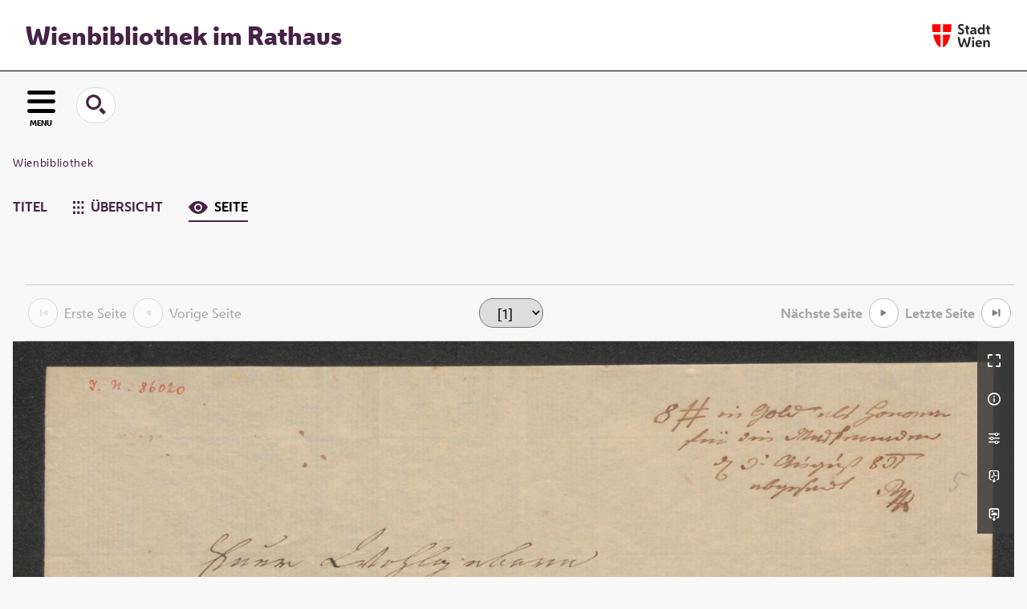

--- FILE ---
content_type: text/html;charset=utf-8
request_url: https://digital.wienbibliothek.at/wbrobv02/content/pageview/4376221
body_size: 4915
content:
<!DOCTYPE html>
<html lang="de"><head><title>Wienbibliothek / Korrespondenzen / Brief an ... Remi [1]</title><meta name="twitter:image" content="http://digital.wienbibliothek.at/wbrobv02/download/webcache/304/4376221"><meta name="twitter:title" content="Holbein, Franz Ignaz von: Brief an ... Remi. o.O., 26.7.1831"><meta property="og:site" content="Wienbibliothek / Korrespondenzen"><meta property="og:url" content="http://digital.wienbibliothek.at/wbrobv02/4376221"><meta property="og:type" content="page"><meta property="og:title" content="Brief an ... Remi"><meta property="og:author" content="Holbein, Franz Ignaz von  "><meta property="book:release_date" content="1831"><meta property="og:image" content="http://digital.wienbibliothek.at/wbrobv02/download/webcache/304/4376221"><meta property="og:image:width" content="304"><meta property="og:image:height" content="366"><meta http-equiv="Content-Type" content="xml; charset=UTF-8"><meta name="viewport" content="width = device-width, initial-scale = 1"><meta name="description" content="Wienbibliothek / Korrespondenzen"><meta lang="de" content=""><link rel="shortcut icon" href="/wbrobv02/domainimage/favicon.ico" type="image/x-icon"><link rel="alternate" type="application/rss+xml" title="Wienbibliothek / Korrespondenzen" href="/wbrobv02/rss"><link type="text/css" href="/css/wbr-prod-balancer_front1.wbrobv02_content.css?8505687365580944484" rel="stylesheet"><link type="text/css" href="/domainresource/static/scripts/selectize.css" rel="stylesheet"><script src="/thirdparty/jquery-3.6.0.min.js">&#160;</script><script defer src="/static/scripts/main.js">&#160;</script><script defer src="/static/scripts/common.js">&#160;</script><script defer src="/static/scripts/fulltext.js">&#160;</script><script defer src="/static/scripts/widgets.js">&#160;</script><script defer src="/static/scripts/base05.js">&#160;</script><script type="text/javascript" src="/domainresource/static/scripts/custom.js"></script></head><body style="" class="bd-guest   bd-flexLayout  bd-r-wbr bd-m- bd-wbrobv02  bd-retro bd-content bd-portal bd-pages bd-portal-pageview bd-pages-pageview bd-content-pageview bd-content-pageview-4376221 bd-list-rows bd-book"><span style="display:none" id="meta"><var id="tree">&#160;<var id="map-tiles" value="https://{a-b}.tile.openstreetmap.fr/hot/{z}/{x}/{y}.png" class=" places"> </var><var id="map-zoomAdjust" value="0" class=" places"> </var><var id="timeout" value="3600" class=" sessionsys"> </var><var id="name" value="wbrobv02" class=" domain"> </var><var id="relativeRootDomain" value="wbr" class=" domain"> </var><var id="pathinfo" value="/wbrobv02/content/pageview/4376221" class=" request"> </var><var id="fulldata" value="false" class=" domain"> </var><var id="search-linkDetailedsearchScope" value="domain" class=" templating"> </var><var id="class" value="content" class=" request"> </var><var id="classtype" value="portal" class=" request"> </var><var id="tab" value="pageview" class=" request"> </var><var id="id" value="4376221" class=" request"> </var><var id="leftColToggled" value="false" class=" session"> </var><var id="facetFilterToggled" value="false" class=" session"> </var><var id="topheight" value="80" class=" session"> </var><var id="bottomheight" value="20" class=" session"> </var><var id="bodywidth" value="1000" class=" session"> </var><var id="centercolwidth" value="0" class=" session"> </var><var id="middlerowheight" value="476" class=" session"> </var><var id="numberOfThumbs" value="20" class=" session"> </var><var id="clientwidth" value="1000" class=" session"> </var><var id="fullScreen" value="false" class=" session"> </var><var id="staticWidth" value="false" class=" session"> </var><var id="rightcolwidth" value="220" class=" session"> </var><var id="leftcolwidth" value="200" class=" session"> </var><var id="zoomwidth" value="0" class=" session"> </var><var id="mode" value="w" class=" session"> </var><var id="initialized" value="false" class=" session"> </var><var id="sizes" value="128,1200,2000,0,1000,304,1504,504,800" class=" webcache"> </var><var id="availableZoomLevels" value="304,504,800,1000,1504,2000" class=" webcache"> </var><var id="js-toggleMobileNavi" value="None" class=" templating"> </var><var id="fullscreen-fullzoomOnly" value="false" class=" templating"> </var><var id="css-mobileMin" value="16384px" class=" templating"> </var><var id="tei-on" value="false" class=" templating"> </var><var id="search-alertIfEmpty" value="true" class=" templating"> </var><var id="search-quicksearchScope" value="domain" class=" templating"> </var><var id="search-toggleListMinStructs" value="3" class=" templating"> </var><var id="search-highlightingColor" value="00808066" class=" templating"> </var><var id="layout-wrapperMargins" value="main" class=" templating"> </var><var id="layout-useMiddleContentDIV" value="false" class=" templating"> </var><var id="layout-navPortAboveMiddleContentDIV" value="false" class=" templating"> </var><var id="navPort-align" value="center" class=" templating"> </var><var id="navPort-searchTheBookInit" value="closed" class=" templating"> </var><var id="navPath-pageviewStructureResize" value="js" class=" templating"> </var><var id="layout-useLayout" value="flexLayout" class=" templating"> </var><var id="listNavigation-keepToggleState" value="false" class=" templating"> </var><var id="fullscreen-mode" value="None" class=" templating"> </var><var id="groups" value="guest" class=" user"> </var><var id="pageview-autoResize" value="true" class="templating"> </var><var id="zoom-saveFilters" value="true" class="templating"> </var></var><var id="client" value="browser">&#160;</var><var id="guest" value="true">&#160;</var><var class="layout" id="colleft" value="pageview,">&#160;</var><var class="layout" id="colright" value="">&#160;</var></span><div id="main" class="divmain "><div id="topParts" class=""><a class="screenreaders" href="#leftParts">zum Hauptmen&#252;</a><header role="banner" class=""><div id="defaultTop" class="wiki wiki-top defaultTop wiki-defaultTop defaultTop "><div id="topProject">
  <h1><a href="/" title="Zur Startseite">Wienbibliothek im Rathaus</a></h1>
</div>

<div id="topLogo"><a href="https://www.wien.gv.at" title="Zur Startseite der Stadt Wien">&#160;</a></div></div><div id="mobileTop" class="defaultTop"><div class="main"><div id="topLogo"><a href="/" title="Zur Startseite der Stadt Wien">&#160;</a></div><div id="topProject">
  <h1><a href="/" title="Zur Startseite">Wienbibliothek im Rathaus</a></h1>
</div></div><div class="topLiner"><div class="vlsControl vl-mobile-top"><div class="button top-toggler large flat noborder searchglass searchbox toggle"><span style="font-size:0">&#160;</span></div><div title="Men&#252;" class="button custom-menu-layer top-toggler large flat noborder contents toggle leftParts"><span style="">MENU</span></div></div></div><div class="addbox"><div class="searchbox totoggle"><form method="get" onsubmit='return alertIfEmpty("mobileQuicksearch")' name="searchBox" class="searchform" id="mobilequickSearchform" action="/wbrobv02/search/quick"><a class="textlink   " id="searchexpert" href="/wbrobv02/search"><span>Detailsuche</span></a><div id="mqs-wrap"><label class="screenreaders" for="mobileQuicksearch">Schnellsuche: </label><span class="button large edge slim flat noborder searchglass glassindic"><span style="display:none">&#160;</span></span><input type="text" id="mobileQuicksearch" name="query" class="quicksearch" onfocus="this.value=''" style="" placeholder="Suche " value="" preset="" msg="Bitte mindestens einen Suchbegriff eingeben."></div><button type="submit" id="quicksearchSubmit" class=" button large edge slim flat noborder searchglass"><span class="hidden">OK</span></button></form></div><div class="contents"><div class="vlsControl vl-mobile-top togglers"><div class="button list-toggler large flat noborder toggle leftParts" title="Men&#252;">Men&#252;</div></div></div></div></div></header></div><div id="middleParts" class=""><div id="leftParts" class="leftcol"><a class="screenreaders" name="leftParts">&#160;</a><div id="leftContent"><nav role="navigation"><div id="firstClassificationLevel" class="menusection"><h4 class="menuheader menuheader-sel" id=""><div>Klassifikation</div></h4><div class="menubox menubox"><ul class="vl-nav nav"><li class="col-xs-12 col-sm-6 col-md-4 col-lg-3"><a class="submenu first " href="/nav/classification/2691617"><span>Lesesaal der W&#252;nsche</span></a></li><li class="col-xs-12 col-sm-6 col-md-4 col-lg-3"><a class="submenu " href="/nav/classification/2612506">Adressb&#252;cher</a></li><li class="col-xs-12 col-sm-6 col-md-4 col-lg-3"><a class="submenu " href="/nav/classification/2612530">(Stadt-)Geschichte und Ereignisse</a></li><li class="col-xs-12 col-sm-6 col-md-4 col-lg-3"><a class="submenu " href="/nav/classification/2612532"><span>Stadtpl&#228;ne und -karten</span></a></li><li class="col-xs-12 col-sm-6 col-md-4 col-lg-3"><a class="submenu " href="/nav/classification/2612533">Orte</a></li><li class="col-xs-12 col-sm-6 col-md-4 col-lg-3"><a class="submenu " href="/nav/classification/2612534">Personen</a></li><li class="col-xs-12 col-sm-6 col-md-4 col-lg-3"><a class="submenu " href="/nav/classification/2612536">Wirtschaft und Verkehr</a></li><li class="col-xs-12 col-sm-6 col-md-4 col-lg-3"><a class="submenu " href="/nav/classification/2612535">Kultur und Literatur</a></li><li class="col-xs-12 col-sm-6 col-md-4 col-lg-3"><a class="submenu " href="/nav/classification/2612537">Alltagsleben</a></li><li class="col-xs-12 col-sm-6 col-md-4 col-lg-3"><a class="submenu " href="/nav/classification/2674820">Musik</a></li><li class="col-xs-12 col-sm-6 col-md-4 col-lg-3"><a class="submenu " href="/nav/classification/2612538"><span>Buch- und Verlagswesen</span></a></li><li class="col-xs-12 col-sm-6 col-md-4 col-lg-3"><a class="submenu " href="/nav/classification/2612539">Stadtverwaltung</a></li><li class="col-xs-12 col-sm-6 col-md-4 col-lg-3"><a class="submenu sel " href="/wbrobv02"><span>Korrespondenzen</span></a></li><li class="col-xs-12 col-sm-6 col-md-4 col-lg-3"><a class="submenu " href="/wbrparte">Partezettel</a></li><li class="col-xs-12 col-sm-6 col-md-4 col-lg-3"><a class="submenu last " href="/vermaehlung"><span>Verm&#228;hlungsanzeigen</span></a></li></ul></div></div></nav></div></div><div id="centerParts" class="maincol "><main role="main" class=""><img alt="" style="position:absolute;left:-9999px" id="cInfo" width="0" height="0"><nav role="navigation" class="wr-portalBreadcrumbs"><div class="portalBreadcrumbs noListNavigation-margin"><div class="contentWrapper"><a class="item" href="/">Wienbibliothek</a></div></div></nav><nav class="navPort   "><ul id="navPort" class="nav-inline navPort-pages navPort-content-pageview"><li class="viewCtrl  tab-titleinfo firstCtrl tab-content tab-pages-titleinfo" id="tab-content-titleinfo"><a href="/wbrobv02/content/titleinfo/4376220"><i class="cap tab">Titel</i><i class="cap abbrTab __tabTitleinfoAbbr">Titel</i></a></li><li class="viewCtrl  tab-thumbview evenCtrl tab-content tab-pages-thumbview" id="tab-content-thumbview"><a href="/wbrobv02/content/thumbview/4376221"><img class="tabicon" src="/domainresource/static/graphics/tabicons/tiles.svg"><i class="cap tab">&#220;bersicht</i><i class="cap abbrTab __tabThumbviewAbbr">Thumbs</i></a></li><li class="viewCtrl_sel  tab-pageview lastCtrl tab-pages-pageview" id="tab-content-pageview"><span><img class="tabicon" src="/domainresource/static/graphics/tabicons/view.svg"><i class="cap tab">Seite</i><i class="cap abbrTab __tabPageviewAbbr">Seite</i></span></li></ul></nav><nav class="controls jc wr-naviControls"><div class="naviControls jc"><div class="backs"><div class="paginglink"><span class="vls-button start start_s inactive"><span> </span></span><span class="label">Erste Seite</span></div><div class="paginglink"><span class="vls-button back back_s inactive"><span> </span></span><span class="label">Vorige Seite</span></div></div><div><span class="drop"><form class="gotopage" name="goToPage" method="post" action="/wbrobv02/content/pageview/0"><input type="hidden" name="tredir" value="true"><label class="screenreaders" for="goToPage">Gehe zu Seite</label><select id="goToPage" class="change offset" title="Gehe zu Seite" name="id"><option value="4376221" selected>[1] </option><option value="4376222">[2] </option><option value="4376223">[3] </option><option value="4376224">[4] </option></select></form></span></div><div class="forws"><div class="paginglink"><span class="label active">N&#228;chste Seite</span><a class="vls-button forw" href="/wbrobv02/content/pageview/4376222" rel="nofollow"><span> </span></a></div><div class="paginglink"><span class="label active">Letzte Seite</span><a class="vls-button end" href="/wbrobv02/content/pageview/4376224" rel="nofollow"><span> </span></a></div></div></div></nav><var id="nextImageTab" value="pageview"> </var><var id="prevImageTab" value="pageview"> </var><div class="pageLoader">&#160;Wird geladen ...</div><div id="imageGrid"><div class="pt-img"><div class="relative-holder"><div class="vl-pageview-controls"><div class="contents"><div class="vl-pbuttons"><a title="Vollbild" class="vl-btn fullzoom icon-fullscreen-open">&#160;</a><a class="vl-btn toggle mdContextinfo info" title="Titel">&#160;</a><a class="vl-btn toggle zoom__filterSliders icon-sliders" title="Bildbearbeitung">&#160;</a><a class="  vl-btn icon-download-pdf" href="/download/pdf/4376220.pdf" title="PDF"><span>&#160;</span></a><a download="4376221.jpg" title="Bild herunterladen" class="vl-btn toggle vl-webcachesizes icon-download-img">&#160;</a></div><div id="mdContextinfo" class="totoggle"><div class="header vl-btn-height"><div>Druckschrift&#160; </div></div><div class="row title">Brief an ... Remi</div><div class="row origin"><div class="key"><span>Entstehung</span></div><div><a id="bib.originPlace" class="" href="/wbrobv02/search?operation=searchRetrieve&amp;query=bib.originPlace%3D%22o.O.%22%20and%20vl.domain%3Dwbrobv02%20sortBy%20dc.title%2Fasc" title="Suche nach: Ort = o.O.">o.O.</a><span>&#160;</span><a id="dc.date" class="" href="/wbrobv02/search?operation=searchRetrieve&amp;query=dc.date%3D%221831%22%20and%20vl.domain%3Dwbrobv02%20sortBy%20dc.title%2Fasc" title="Suche nach: Jahr = 1831">26.7.1831</a></div></div></div><div id="zoom__filterSliders" class="totoggle"><div id="zoom__filterSlidersContent"><a title="Rechtsdrehung 90&#176;" href="/image/setFlipRotate?op=rotate_right&amp;id=4376221" class="vls-button icon-cw"><span class="screenreaders">Rechtsdrehung 90&#176;</span></a><a title="Linksdrehung 90&#176;" href="/image/setFlipRotate?op=rotate_left&amp;id=4376221" class="vls-button icon-ccw"><span class="screenreaders">Linksdrehung 90&#176;</span></a><div><i class="vls-button icon-sun" title="Helligkeit">&#160;</i><input id="brightness" type="range" min="0" max="200" value="100" unit="%"><span id="brightnessAmount">&#160;</span></div><div><i class="vls-button icon-adjust" title="Kontrast">&#160;</i><input id="contrast" type="range" min="0" max="200" value="100" unit="%"><span id="contrastAmount">&#160;</span></div><div><i class="vls-button icon-switch" title="Invertierung">&#160;</i><input id="invert" type="range" min="0" max="100" value="0" unit="%"><span id="invertAmount">&#160;</span></div><div><i class="vls-button icon-moon" title="Graustufen">&#160;</i><input id="grayscale" type="range" min="0" max="100" value="0" unit="%"><span id="grayscaleAmount">&#160;</span></div><div><i class="vls-button icon-video-alt" title="Sepia">&#160;</i><input id="sepia" type="range" min="0" max="100" value="0" unit="%"><span id="sepiaAmount">&#160;</span></div><i id="zoom__filterReset" title="zur&#252;cksetzen" class="vls-button icon-cw-arrows">&#160;</i></div></div><div id="vl-webcachesizes" class="totoggle"><div class="header vl-btn-height">Einzelbild herunterladen</div><div style="display:flex"><div class="key"><span>verf&#252;gbare Breiten</span></div><div><div style="padding-bottom:.5em"><a download="4376221-klein" title="Bild herunterladen" class="" href="/wbrobv02/download/webcache/504/4376221">JPEG klein</a></div><div style="padding-bottom:.5em"><a download="4376221-gro&#223;" title="Bild herunterladen" class="" href="/wbrobv02/download/webcache/1000/4376221">JPEG gro&#223;</a></div><div style="padding-bottom:.5em"><a download="4376221-gr&#246;&#223;er" title="Bild herunterladen" class="" href="/wbrobv02/download/webcache/2000/4376221">JPEG gr&#246;&#223;er</a></div></div></div></div></div></div><a class="singlePageImageLink prevnext" id="nextPageLink" style="width:60%" href="/wbrobv02/content/pageview/4376222" alt="N&#228;chste Seite"><i class="fa-icon markLink" id="nextPageMark"><span>&#160;</span></i></a><img alt="Seite" loading="lazy" id="singlePageImage" class="singlePageImage" width="100%" source="/wbrobv02/image/view/4376221?w=800&amp;selectIndex=1"><noscript><img alt="Seite" loading="lazy" id="singlePageImage" class="singlePageImage" width="100%" src="/wbrobv02/image/view/4376221?w=800&amp;selectIndex=1"></noscript><var id="vl-imgdims" style="display:none" vlid="4376221" width="3237" height="3896" rotate="nop"> </var></div></div></div><var id="publicationID" value="4376220" class="zoomfullScreen"> </var><var id="mdlistCols" value="false"> </var><var id="isFullzoom" value="false" class="zoomfullScreen"> </var><var id="employsPageview" value="true" class="pagetabs"> </var><var id="webcacheSizes" value="128,304,504,800,1000,1200,1504,2000"> </var><var id="navLastSearchUrl" value=""> </var></main></div></div><div id="bottomParts" class=""><footer role="contentinfo" class=""><div id="custom-footer" class="wiki wiki-bottom custom-footer wiki-custom-footer customFooter "><div class="impr">
  <a id="linkImprint" class=" textlink" href="/wiki/imprint" scope="root">Impressum</a>
  |
  <a id="linkPrivacy" class=" textlink" href="/wiki/privacy" scope="root">Datenschutz</a>
  |
  <a id="linkContact" class=" textlink" href="/wiki/contact" scope="root">Kontakt</a>
</div>

<div class="wb-dg">&#169; Wienbibliothek Digital 2026 </div>

<div class="wb-at">
    <a href="http://www.wienbibliothek.at">www.wienbibliothek.at</a>
</div></div><div class="footerContent" id="footerContent"><span class="f-links-vls"><a id="footerLinkVLS" target="_blank" href="http://www.semantics.de/produkte/visual_library/">Visual Library Server 2026</a></span></div></footer></div></div></body></html>